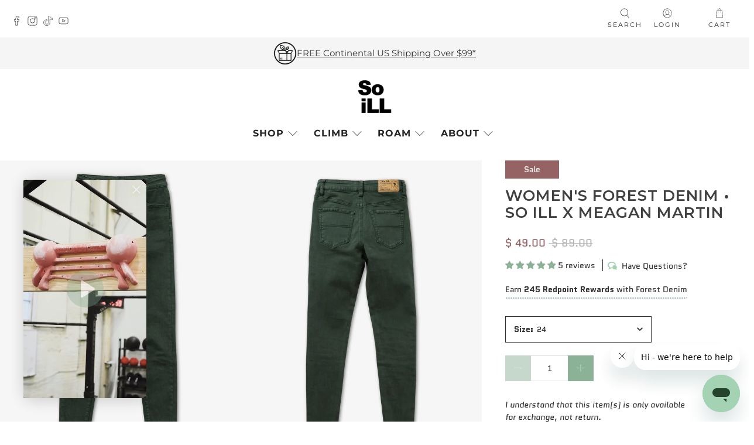

--- FILE ---
content_type: text/css
request_url: https://soillholds.com/cdn/shop/t/84/assets/design-pack-custom-css.css?v=51840670277976771251762765489
body_size: -535
content:
.dsgn-pck__drawer-close{top:93px!important}.dsgn-pck__drawer-form--filter{padding-top:93px!important}.dsgn-pck__product-tag{background-color:#976364!important}.{}
/*# sourceMappingURL=/cdn/shop/t/84/assets/design-pack-custom-css.css.map?v=51840670277976771251762765489 */


--- FILE ---
content_type: text/javascript
request_url: https://cdn.starapps.studio/apps/vkcl/so-ill/data.js
body_size: 4169
content:
"use strict";"undefined"==typeof window.starapps_vkcl_data&&(window.starapps_vkcl_data={}),"undefined"==typeof window.starapps_vkcl_data.product_groups&&(window.starapps_vkcl_data.product_groups=[{"id":9856,"products_preset_id":15233,"collections_swatch":"first_product_image","group_name":"Beanie OTR","option_name":"Color","collections_preset_id":15232,"products_swatch":"first_product_image","categories_preset_id":null,"show_all_category":true,"all_category_label":"All","default_category_details":"[{\"category_id\": null, \"category_name\": \"\", \"category_position\": null}]","mobile_products_preset_id":15233,"mobile_products_swatch":"first_product_image","mobile_collections_preset_id":55374,"mobile_collections_swatch":"first_product_image","same_products_preset_for_mobile":true,"same_collections_preset_for_mobile":false,"option_values":[{"id":8851918094612,"option_value":"Dirty Pink","handle":"otr-kahuna-menehune-beanie-dirty-pink","published":true,"swatch_src":null,"swatch_value":null,"category_id":null,"category_name":"","category_position":null},{"id":8851921142036,"option_value":"Black Wolf","handle":"on-the-roam-beanie-black-wolf","published":true,"swatch_src":null,"swatch_value":null,"category_id":null,"category_name":"","category_position":null},{"id":8851939131668,"option_value":"Oxblood Red","handle":"on-the-roam-beanie-oxblood-red","published":true,"swatch_src":null,"swatch_value":null,"category_id":null,"category_name":"","category_position":null},{"id":8851940081940,"option_value":"Unity Purple","handle":"on-the-roam-beanie-unity-purple","published":true,"swatch_src":null,"swatch_value":null,"category_id":null,"category_name":"","category_position":null},{"id":8851941392660,"option_value":"Yaya Lavender","handle":"on-the-roam-beanie-yaya-lavender","published":true,"swatch_src":null,"swatch_value":null,"category_id":null,"category_name":"","category_position":null},{"id":8877243040020,"option_value":"British Racing Green","handle":"on-the-roam-beanie-british-racing-green","published":true,"swatch_src":null,"swatch_value":null,"category_id":null,"category_name":"","category_position":null}]},{"id":9857,"products_preset_id":15233,"collections_swatch":"first_product_image","group_name":"Chalk Bag - OTR","option_name":"Color","collections_preset_id":15232,"products_swatch":"first_product_image","categories_preset_id":null,"show_all_category":true,"all_category_label":"All","default_category_details":"[{\"category_id\": null, \"category_name\": \"\", \"category_position\": null}]","mobile_products_preset_id":15233,"mobile_products_swatch":"first_product_image","mobile_collections_preset_id":55374,"mobile_collections_swatch":"first_product_image","same_products_preset_for_mobile":true,"same_collections_preset_for_mobile":false,"option_values":[{"id":9644365152532,"option_value":"Eden Green","handle":"tyvek-chalk-bag-eden-green","published":true,"swatch_src":null,"swatch_value":null,"category_id":null,"category_name":"","category_position":null},{"id":9644363120916,"option_value":"Seafoam","handle":"tyvek-chalk-bag-seafoam","published":true,"swatch_src":null,"swatch_value":null,"category_id":null,"category_name":"","category_position":null},{"id":9644357058836,"option_value":"Cypress Green","handle":"tyvek-chalk-bag-cypress-green","published":true,"swatch_src":null,"swatch_value":null,"category_id":null,"category_name":"","category_position":null}]},{"id":9858,"products_preset_id":15233,"collections_swatch":"first_product_image","group_name":"Chalk Buckets - Tyvek","option_name":"Color","collections_preset_id":15232,"products_swatch":"first_product_image","categories_preset_id":null,"show_all_category":true,"all_category_label":"All","default_category_details":"[{\"category_id\": null, \"category_name\": \"\", \"category_position\": null}]","mobile_products_preset_id":15233,"mobile_products_swatch":"first_product_image","mobile_collections_preset_id":55374,"mobile_collections_swatch":"first_product_image","same_products_preset_for_mobile":true,"same_collections_preset_for_mobile":false,"option_values":[{"id":8387912925460,"option_value":"Eden Green","handle":"tyvek-rolldown-chalk-bucket-eden-green","published":false,"swatch_src":null,"swatch_value":null,"category_id":null,"category_name":"","category_position":null},{"id":8390050513172,"option_value":"Seafoam","handle":"tyvek-rolldown-chalk-bucket-seafoam","published":false,"swatch_src":null,"swatch_value":null,"category_id":null,"category_name":"","category_position":null},{"id":8387960504596,"option_value":"Cypress Green","handle":"tyvek-rolldown-chalk-bucket-cypress-green","published":false,"swatch_src":null,"swatch_value":null,"category_id":null,"category_name":"","category_position":null}]},{"id":9859,"products_preset_id":15233,"collections_swatch":"first_product_image","group_name":"Chalk - Friction Labs","option_name":"Friction Labs Chalk","collections_preset_id":15232,"products_swatch":"first_product_image","categories_preset_id":null,"show_all_category":true,"all_category_label":"All","default_category_details":"[{\"category_id\": null, \"category_name\": \"\", \"category_position\": null}]","mobile_products_preset_id":15233,"mobile_products_swatch":"first_product_image","mobile_collections_preset_id":55374,"mobile_collections_swatch":"first_product_image","same_products_preset_for_mobile":true,"same_collections_preset_for_mobile":false,"option_values":[{"id":6815246975049,"option_value":"Gorilla Grip","handle":"friction-labs-gorilla-grip","published":true,"swatch_src":null,"swatch_value":null,"category_id":null,"category_name":"","category_position":null},{"id":6815251038281,"option_value":"Unicorn Dust","handle":"friction-labs-unicorn-dust","published":true,"swatch_src":null,"swatch_value":null,"category_id":null,"category_name":"","category_position":null},{"id":6815253594185,"option_value":"Secret Stuff","handle":"friction-labs-secret-stuff","published":true,"swatch_src":null,"swatch_value":null,"category_id":null,"category_name":"","category_position":null},{"id":8904800796948,"option_value":"Chalk Discs","handle":"friction-labs-premium-chalk-discs","published":true,"swatch_src":null,"swatch_value":null,"category_id":null,"category_name":"","category_position":null},{"id":8904807022868,"option_value":"Chalk Sphere","handle":"friction-labs-magic-pro-chalk-sphere","published":true,"swatch_src":null,"swatch_value":null,"category_id":null,"category_name":"","category_position":null}]},{"id":9860,"products_preset_id":15233,"collections_swatch":"first_product_image","group_name":"Chalk - So iLL","option_name":"So iLL Chalks","collections_preset_id":15232,"products_swatch":"first_product_image","categories_preset_id":null,"show_all_category":true,"all_category_label":"All","default_category_details":"[{\"category_id\": null, \"category_name\": \"\", \"category_position\": null}]","mobile_products_preset_id":15233,"mobile_products_swatch":"first_product_image","mobile_collections_preset_id":55374,"mobile_collections_swatch":"first_product_image","same_products_preset_for_mobile":true,"same_collections_preset_for_mobile":false,"option_values":[{"id":6594407235657,"option_value":"V-16","handle":"v16-tokyo-powder-chalk","published":true,"swatch_src":null,"swatch_value":null,"category_id":null,"category_name":"","category_position":null},{"id":6576600154185,"option_value":"Liquid Chalk","handle":"liquid-chalk","published":false,"swatch_src":null,"swatch_value":null,"category_id":null,"category_name":"","category_position":null},{"id":8458580066580,"option_value":"Chalk Sak","handle":"chalk-sak","published":false,"swatch_src":null,"swatch_value":null,"category_id":null,"category_name":"","category_position":null}]},{"id":9861,"products_preset_id":15233,"collections_swatch":"first_product_image","group_name":"Chalk - Tokyo Powder","option_name":"Tokyo Powder Chalks","collections_preset_id":15232,"products_swatch":"first_product_image","categories_preset_id":null,"show_all_category":true,"all_category_label":"All","default_category_details":"[{\"category_id\": null, \"category_name\": \"\", \"category_position\": null}]","mobile_products_preset_id":15233,"mobile_products_swatch":"first_product_image","mobile_collections_preset_id":55374,"mobile_collections_swatch":"first_product_image","same_products_preset_for_mobile":true,"same_collections_preset_for_mobile":false,"option_values":[{"id":10703386258,"option_value":"Black","handle":"tokyo-powder","published":true,"swatch_src":null,"swatch_value":null,"category_id":null,"category_name":"","category_position":null},{"id":2147553378377,"option_value":"Pure","handle":"tokyo-powder-pure","published":true,"swatch_src":null,"swatch_value":null,"category_id":null,"category_name":"","category_position":null},{"id":2148450107465,"option_value":"V3","handle":"tokyo-powder-v3","published":true,"swatch_src":null,"swatch_value":null,"category_id":null,"category_name":"","category_position":null},{"id":2149861982281,"option_value":"RX","handle":"tokyo-powder-rx","published":true,"swatch_src":null,"swatch_value":null,"category_id":null,"category_name":"","category_position":null},{"id":2149866143817,"option_value":"Boost","handle":"tokyo-powder-boost","published":true,"swatch_src":null,"swatch_value":null,"category_id":null,"category_name":"","category_position":null},{"id":2149865717833,"option_value":"React","handle":"tokyo-powder-react","published":true,"swatch_src":null,"swatch_value":null,"category_id":null,"category_name":"","category_position":null}]},{"id":9862,"products_preset_id":15233,"collections_swatch":"first_product_image","group_name":"Chukkas","option_name":"Color","collections_preset_id":null,"products_swatch":"first_product_image","categories_preset_id":null,"show_all_category":true,"all_category_label":"All","default_category_details":"[{\"category_id\": null, \"category_name\": \"\", \"category_position\": null}]","mobile_products_preset_id":15233,"mobile_products_swatch":"first_product_image","mobile_collections_preset_id":null,"mobile_collections_swatch":"first_product_image","same_products_preset_for_mobile":true,"same_collections_preset_for_mobile":true,"option_values":[{"id":8812651118868,"option_value":"Dirty Pink","handle":"chukka-dirty-pink","published":true,"swatch_src":null,"swatch_value":null,"category_id":null,"category_name":"","category_position":null},{"id":8812652527892,"option_value":"Faux Fur • Dirty Pink","handle":"faux-fur-chukka-dirty-pink","published":true,"swatch_src":null,"swatch_value":null,"category_id":null,"category_name":"","category_position":null},{"id":8812652986644,"option_value":"Black Wolf","handle":"chukka-black-wolf","published":true,"swatch_src":null,"swatch_value":null,"category_id":null,"category_name":"","category_position":null}]},{"id":9863,"products_preset_id":15233,"collections_swatch":"first_product_image","group_name":"Climbing Shoes","option_name":"Model","collections_preset_id":null,"products_swatch":"first_product_image","categories_preset_id":15246,"show_all_category":true,"all_category_label":"All","default_category_details":"[{\"category_id\": null, \"category_name\": \"\", \"category_position\": null}]","mobile_products_preset_id":15233,"mobile_products_swatch":"first_product_image","mobile_collections_preset_id":null,"mobile_collections_swatch":"first_product_image","same_products_preset_for_mobile":true,"same_collections_preset_for_mobile":true,"option_values":[{"id":9828743610644,"option_value":"AB1 - White","handle":"athletic-bouldering-1-white","published":true,"swatch_src":null,"swatch_value":null,"category_id":null,"category_name":"","category_position":null},{"id":9575117717780,"option_value":"AB1 - Black","handle":"athletic-bouldering-1","published":true,"swatch_src":null,"swatch_value":null,"category_id":null,"category_name":"","category_position":null},{"id":8934194741524,"option_value":"Torque","handle":"torque","published":true,"swatch_src":null,"swatch_value":null,"category_id":null,"category_name":"","category_position":null},{"id":9492757053716,"option_value":"Torque LV","handle":"torque-lv","published":true,"swatch_src":null,"swatch_value":null,"category_id":null,"category_name":"","category_position":null},{"id":8610539929876,"option_value":"Stay","handle":"stay","published":true,"swatch_src":null,"swatch_value":null,"category_id":null,"category_name":"","category_position":null},{"id":8933743362324,"option_value":"Stay LV","handle":"stay-lv","published":true,"swatch_src":null,"swatch_value":null,"category_id":null,"category_name":"","category_position":null},{"id":9492764393748,"option_value":"Roam (Rigid)","handle":"roam-rigid","published":true,"swatch_src":null,"swatch_value":null,"category_id":null,"category_name":"","category_position":null},{"id":9091609329940,"option_value":"Roam (Soft)","handle":"roam-soft","published":true,"swatch_src":null,"swatch_value":null,"category_id":null,"category_name":"","category_position":null},{"id":8765388423444,"option_value":"Catch","handle":"catch","published":true,"swatch_src":null,"swatch_value":null,"category_id":null,"category_name":"","category_position":null},{"id":8610722677012,"option_value":"Street","handle":"street","published":true,"swatch_src":null,"swatch_value":null,"category_id":null,"category_name":"","category_position":null},{"id":8934108954900,"option_value":"Street LV","handle":"street-lv","published":true,"swatch_src":null,"swatch_value":null,"category_id":null,"category_name":"","category_position":null},{"id":9673391309076,"option_value":"Step","handle":"step","published":true,"swatch_src":null,"swatch_value":null,"category_id":null,"category_name":"","category_position":null},{"id":9673406710036,"option_value":"Start","handle":"start","published":true,"swatch_src":null,"swatch_value":null,"category_id":null,"category_name":"","category_position":null}]},{"id":9864,"products_preset_id":15233,"collections_swatch":"first_product_image","group_name":"Denim - Mens","option_name":"Color","collections_preset_id":15232,"products_swatch":"first_product_image","categories_preset_id":null,"show_all_category":true,"all_category_label":"All","default_category_details":"[{\"category_id\": null, \"category_name\": \"\", \"category_position\": null}]","mobile_products_preset_id":15233,"mobile_products_swatch":"first_product_image","mobile_collections_preset_id":55374,"mobile_collections_swatch":"first_product_image","same_products_preset_for_mobile":true,"same_collections_preset_for_mobile":false,"option_values":[{"id":48584654866,"option_value":"Black","handle":"mens-jeans-black","published":true,"swatch_src":null,"swatch_value":null,"category_id":null,"category_name":"","category_position":null},{"id":748393332842,"option_value":"Blue","handle":"mens-denim-blue","published":true,"swatch_src":null,"swatch_value":null,"category_id":null,"category_name":"","category_position":null},{"id":1532397486153,"option_value":"Grey","handle":"mens-denim-grey","published":true,"swatch_src":null,"swatch_value":null,"category_id":null,"category_name":"","category_position":null},{"id":6645716451401,"option_value":"Light Wash","handle":"mens-denim-light-wash","published":true,"swatch_src":null,"swatch_value":null,"category_id":null,"category_name":"","category_position":null}]},{"id":9865,"products_preset_id":15233,"collections_swatch":"first_product_image","group_name":"Denim - Womens","option_name":"Color / Wash","collections_preset_id":15232,"products_swatch":"first_product_image","categories_preset_id":null,"show_all_category":true,"all_category_label":"All","default_category_details":"[{\"category_id\": null, \"category_name\": \"\", \"category_position\": null}]","mobile_products_preset_id":15233,"mobile_products_swatch":"first_product_image","mobile_collections_preset_id":55374,"mobile_collections_swatch":"first_product_image","same_products_preset_for_mobile":true,"same_collections_preset_for_mobile":false,"option_values":[{"id":2094929969225,"option_value":"Black","handle":"womens-black-denim","published":true,"swatch_src":null,"swatch_value":null,"category_id":null,"category_name":"","category_position":null},{"id":2104515362889,"option_value":"Indigo","handle":"womens-denim-indigo","published":true,"swatch_src":null,"swatch_value":null,"category_id":null,"category_name":"","category_position":null},{"id":2108699803721,"option_value":"Vintage","handle":"womens-denim-vintage-wash","published":true,"swatch_src":null,"swatch_value":null,"category_id":null,"category_name":"","category_position":null},{"id":4569156124745,"option_value":"Smoke Wash","handle":"womens-denim-smoke-wash","published":true,"swatch_src":null,"swatch_value":null,"category_id":null,"category_name":"","category_position":null},{"id":6645695283273,"option_value":"Forest","handle":"womens-denim-so-ill-x-meagan-martin","published":true,"swatch_src":null,"swatch_value":null,"category_id":null,"category_name":"","category_position":null},{"id":6645714649161,"option_value":"Light Wash","handle":"womens-denim-light-wash","published":true,"swatch_src":null,"swatch_value":null,"category_id":null,"category_name":"","category_position":null}]},{"id":9866,"products_preset_id":15233,"collections_swatch":"first_product_image","group_name":"Dirt Bags","option_name":"Size / Color","collections_preset_id":15232,"products_swatch":"first_product_image","categories_preset_id":null,"show_all_category":true,"all_category_label":"All","default_category_details":"[{\"category_id\": null, \"category_name\": \"\", \"category_position\": null}]","mobile_products_preset_id":15233,"mobile_products_swatch":"first_product_image","mobile_collections_preset_id":55374,"mobile_collections_swatch":"first_product_image","same_products_preset_for_mobile":true,"same_collections_preset_for_mobile":false,"option_values":[{"id":4589550043209,"option_value":"Mini • Black","handle":"mini-dirt-bag-mini-black","published":false,"swatch_src":null,"swatch_value":null,"category_id":null,"category_name":"","category_position":null},{"id":4589549977673,"option_value":"Mini • Pink","handle":"mini-dirt-bag-mini-pink","published":false,"swatch_src":null,"swatch_value":null,"category_id":null,"category_name":"","category_position":null},{"id":4166570606665,"option_value":"25L • Black","handle":"on-the-roam-25l-dirt-bag-black","published":false,"swatch_src":null,"swatch_value":null,"category_id":null,"category_name":"","category_position":null},{"id":4166688866377,"option_value":"25L • Pink","handle":"on-the-roam-25l-dirt-bag-pink","published":false,"swatch_src":null,"swatch_value":null,"category_id":null,"category_name":"","category_position":null}]},{"id":9867,"products_preset_id":15233,"collections_swatch":"first_product_image","group_name":"Drifters","option_name":"Color","collections_preset_id":null,"products_swatch":"first_product_image","categories_preset_id":null,"show_all_category":true,"all_category_label":"All","default_category_details":"[{\"category_id\": null, \"category_name\": \"\", \"category_position\": null}]","mobile_products_preset_id":15233,"mobile_products_swatch":"first_product_image","mobile_collections_preset_id":null,"mobile_collections_swatch":"first_product_image","same_products_preset_for_mobile":true,"same_collections_preset_for_mobile":true,"option_values":[{"id":6614614999113,"option_value":"Dirty Pink","handle":"dirty-pink-drifter","published":true,"swatch_src":null,"swatch_value":null,"category_id":null,"category_name":"","category_position":null},{"id":8812554617108,"option_value":"Black Wolf","handle":"hemp-drifter-black-wolf-on-the-roam-by-jason-momoa","published":true,"swatch_src":null,"swatch_value":null,"category_id":null,"category_name":"","category_position":null},{"id":8812631982356,"option_value":"British Racing Green","handle":"drifter-british-racing-green-on-the-roam-by-jason-momoa","published":true,"swatch_src":null,"swatch_value":null,"category_id":null,"category_name":"","category_position":null}]},{"id":9868,"products_preset_id":15233,"collections_swatch":"first_product_image","group_name":"Flex Leggings","option_name":"Color","collections_preset_id":15232,"products_swatch":"first_product_image","categories_preset_id":null,"show_all_category":true,"all_category_label":"All","default_category_details":"[{\"category_id\": null, \"category_name\": \"\", \"category_position\": null}]","mobile_products_preset_id":15233,"mobile_products_swatch":"first_product_image","mobile_collections_preset_id":55374,"mobile_collections_swatch":"first_product_image","same_products_preset_for_mobile":true,"same_collections_preset_for_mobile":false,"option_values":[{"id":8454455241,"option_value":"Denim","handle":"flex-leggings-denim","published":false,"swatch_src":null,"swatch_value":null,"category_id":null,"category_name":"","category_position":null},{"id":8454786889,"option_value":"Black","handle":"flex-leggings-black","published":false,"swatch_src":null,"swatch_value":null,"category_id":null,"category_name":"","category_position":null},{"id":6645698789449,"option_value":"Lavender","handle":"flex-leggings-so-ill-x-meagan-martin","published":false,"swatch_src":null,"swatch_value":null,"category_id":null,"category_name":"","category_position":null}]},{"id":9869,"products_preset_id":15233,"collections_swatch":"second_product_image","group_name":"GOT BAG Collaboration","option_name":null,"collections_preset_id":15232,"products_swatch":"first_product_image","categories_preset_id":null,"show_all_category":true,"all_category_label":"All","default_category_details":"[{\"category_id\": null, \"category_name\": \"\", \"category_position\": null}]","mobile_products_preset_id":15233,"mobile_products_swatch":"first_product_image","mobile_collections_preset_id":55374,"mobile_collections_swatch":"second_product_image","same_products_preset_for_mobile":true,"same_collections_preset_for_mobile":false,"option_values":[{"id":9652043841812,"option_value":"Backpack - Black","handle":"rolltop-on-the-roam-by-jason-momoa-so-ill-x-got-bag-x-on-the-roam","published":false,"swatch_src":null,"swatch_value":null,"category_id":null,"category_name":"","category_position":null},{"id":9653595603220,"option_value":"Backpack - Pink","handle":"rolltop-on-the-roam-by-jason-momoa-so-ill-x-got-bag-x-on-the-roam-dirty-pink","published":true,"swatch_src":null,"swatch_value":null,"category_id":null,"category_name":"","category_position":null},{"id":9653599371540,"option_value":"Travel Kit - Pink","handle":"travel-kit-on-the-roam-by-jason-momoa-so-ill-x-got-bag-x-on-the-roam-dirty-pink","published":false,"swatch_src":null,"swatch_value":null,"category_id":null,"category_name":"","category_position":null},{"id":9653619360020,"option_value":"Travel Kit - Black","handle":"travel-kit-on-the-roam-by-jason-momoa-so-ill-x-got-bag-x-on-the-roam-black-wolf","published":false,"swatch_src":null,"swatch_value":null,"category_id":null,"category_name":"","category_position":null}]},{"id":9870,"products_preset_id":15233,"collections_swatch":"first_product_image","group_name":"Hoodies - Nakoa","option_name":"Color","collections_preset_id":15232,"products_swatch":"first_product_image","categories_preset_id":null,"show_all_category":true,"all_category_label":"All","default_category_details":"[{\"category_id\": null, \"category_name\": \"\", \"category_position\": null}]","mobile_products_preset_id":15233,"mobile_products_swatch":"first_product_image","mobile_collections_preset_id":55374,"mobile_collections_swatch":"first_product_image","same_products_preset_for_mobile":true,"same_collections_preset_for_mobile":false,"option_values":[{"id":8624316973332,"option_value":"Dirty Pink","handle":"nakoa-pullover-hoodie-on-the-roam-dirty-pink","published":true,"swatch_src":null,"swatch_value":null,"category_id":null,"category_name":"","category_position":null},{"id":8632986173716,"option_value":"Black Wolf","handle":"nakoa-pullover-hoodie-on-the-roam-black-wolf","published":true,"swatch_src":null,"swatch_value":null,"category_id":null,"category_name":"","category_position":null},{"id":9644294570260,"option_value":"British Racing Green","handle":"nakoa-pullover-hoodie-on-the-roam-british-racing-green","published":true,"swatch_src":null,"swatch_value":null,"category_id":null,"category_name":"","category_position":null}]},{"id":9871,"products_preset_id":15233,"collections_swatch":"first_product_image","group_name":"Kanakas","option_name":"Color","collections_preset_id":15232,"products_swatch":"first_product_image","categories_preset_id":null,"show_all_category":true,"all_category_label":"All","default_category_details":"[{\"category_id\": null, \"category_name\": \"\", \"category_position\": null}]","mobile_products_preset_id":15233,"mobile_products_swatch":"first_product_image","mobile_collections_preset_id":55374,"mobile_collections_swatch":"first_product_image","same_products_preset_for_mobile":true,"same_collections_preset_for_mobile":false,"option_values":[{"id":4589550141513,"option_value":"Dirty Pink","handle":"dirty-pink-kanaka","published":true,"swatch_src":null,"swatch_value":null,"category_id":null,"category_name":"","category_position":null},{"id":4589550207049,"option_value":"Black Wolf","handle":"black-wolf-kanaka","published":true,"swatch_src":null,"swatch_value":null,"category_id":null,"category_name":"","category_position":null},{"id":8155525284116,"option_value":"Unity Purple","handle":"unity-purple-kanaka","published":true,"swatch_src":null,"swatch_value":null,"category_id":null,"category_name":"","category_position":null},{"id":8155538227476,"option_value":"Yaya Lavender","handle":"yaya-lavender-kanaka","published":true,"swatch_src":null,"swatch_value":null,"category_id":null,"category_name":"","category_position":null}]},{"id":9872,"products_preset_id":15233,"collections_swatch":"first_product_image","group_name":"Roamers","option_name":"Color","collections_preset_id":15232,"products_swatch":"first_product_image","categories_preset_id":null,"show_all_category":true,"all_category_label":"All","default_category_details":"[{\"category_id\": null, \"category_name\": \"\", \"category_position\": null}]","mobile_products_preset_id":15233,"mobile_products_swatch":"first_product_image","mobile_collections_preset_id":55374,"mobile_collections_swatch":"first_product_image","same_products_preset_for_mobile":true,"same_collections_preset_for_mobile":false,"option_values":[{"id":4619016470601,"option_value":"Unity Purple","handle":"unity-purple-roamer","published":true,"swatch_src":null,"swatch_value":null,"category_id":null,"category_name":"","category_position":null},{"id":6730285678665,"option_value":"DP Polka Dot","handle":"dirty-pink-polka-dot-roamer","published":true,"swatch_src":null,"swatch_value":null,"category_id":null,"category_name":"","category_position":null}]},{"id":9873,"products_preset_id":15233,"collections_swatch":"first_product_image","group_name":"RUMPL","option_name":"Color","collections_preset_id":15232,"products_swatch":"first_product_image","categories_preset_id":null,"show_all_category":true,"all_category_label":"All","default_category_details":"[{\"category_id\": null, \"category_name\": \"\", \"category_position\": null}]","mobile_products_preset_id":15233,"mobile_products_swatch":"first_product_image","mobile_collections_preset_id":55374,"mobile_collections_swatch":"first_product_image","same_products_preset_for_mobile":true,"same_collections_preset_for_mobile":false,"option_values":[{"id":8792426053908,"option_value":"Dirty Pink","handle":"dirty-pink-puffy-blanket-rumpl-x-on-the-roam-by-jason-momoa","published":false,"swatch_src":null,"swatch_value":null,"category_id":null,"category_name":"","category_position":null},{"id":8796713648404,"option_value":"Black Wolf","handle":"black-wolf-puffy-blanket-rumpl-x-on-the-roam-by-jason-momoa","published":false,"swatch_src":null,"swatch_value":null,"category_id":null,"category_name":"","category_position":null}]},{"id":9874,"products_preset_id":15233,"collections_swatch":"first_product_image","group_name":"Sunglasses - Crasher","option_name":"Color","collections_preset_id":15232,"products_swatch":"first_product_image","categories_preset_id":null,"show_all_category":true,"all_category_label":"All","default_category_details":"[{\"category_id\": null, \"category_name\": \"\", \"category_position\": null}]","mobile_products_preset_id":15233,"mobile_products_swatch":"first_product_image","mobile_collections_preset_id":55374,"mobile_collections_swatch":"first_product_image","same_products_preset_for_mobile":true,"same_collections_preset_for_mobile":false,"option_values":[{"id":6704093757513,"option_value":"Matte Roam","handle":"jason-momoa-crasher-momoa-matte-roam","published":true,"swatch_src":null,"swatch_value":null,"category_id":null,"category_name":"","category_position":null},{"id":6704095494217,"option_value":"Matte Rose Tort","handle":"jason-momoa-crasher-momoa-matte-rose-tort","published":false,"swatch_src":null,"swatch_value":null,"category_id":null,"category_name":"","category_position":null},{"id":8073149808916,"option_value":"Unity Roam","handle":"jason-momoa-crasher-momoa-unity-roam-sunglasses","published":false,"swatch_src":null,"swatch_value":null,"category_id":null,"category_name":"","category_position":null},{"id":8385466040596,"option_value":"British Racing Green","handle":"jason-momoa-crasher-british-racing-green-sunglasses","published":true,"swatch_src":null,"swatch_value":null,"category_id":null,"category_name":"","category_position":null}]},{"id":9875,"products_preset_id":15233,"collections_swatch":"first_product_image","group_name":"Sunglasses - Knoxville","option_name":"Color","collections_preset_id":15232,"products_swatch":"first_product_image","categories_preset_id":null,"show_all_category":true,"all_category_label":"All","default_category_details":"[{\"category_id\": null, \"category_name\": \"\", \"category_position\": null}]","mobile_products_preset_id":15233,"mobile_products_swatch":"first_product_image","mobile_collections_preset_id":55374,"mobile_collections_swatch":"first_product_image","same_products_preset_for_mobile":true,"same_collections_preset_for_mobile":false,"option_values":[{"id":8220787998996,"option_value":"British Racing Green","handle":"jason-momoa-knoxville-momoa-matte-british-racing-green-sunglasses","published":false,"swatch_src":null,"swatch_value":null,"category_id":null,"category_name":"","category_position":null},{"id":6704078454857,"option_value":"Ox Blood","handle":"jason-momoa-knoxville-momoa-matte-ox-blood","published":false,"swatch_src":null,"swatch_value":null,"category_id":null,"category_name":"","category_position":null},{"id":6703878635593,"option_value":"Matte Black","handle":"jason-momoa-knoxville-momoa-matte-black","published":false,"swatch_src":null,"swatch_value":null,"category_id":null,"category_name":"","category_position":null},{"id":8920942444820,"option_value":"Unity Purple","handle":"jason-momoa-knoxville-unity-purple-sunglasses","published":false,"swatch_src":null,"swatch_value":null,"category_id":null,"category_name":"","category_position":null}]},{"id":9876,"products_preset_id":15233,"collections_swatch":"first_product_image","group_name":"Tees - Nakoa Organic Cotton","option_name":null,"collections_preset_id":15232,"products_swatch":"first_product_image","categories_preset_id":null,"show_all_category":true,"all_category_label":"All","default_category_details":"[{\"category_id\": null, \"category_name\": \"\", \"category_position\": null}]","mobile_products_preset_id":15233,"mobile_products_swatch":"first_product_image","mobile_collections_preset_id":55374,"mobile_collections_swatch":"first_product_image","same_products_preset_for_mobile":true,"same_collections_preset_for_mobile":false,"option_values":[{"id":6564393975881,"option_value":"Black Wolf • Organic Cotton","handle":"nakoa-tee-black-wolf","published":true,"swatch_src":null,"swatch_value":null,"category_id":null,"category_name":"","category_position":null},{"id":8155542913300,"option_value":"Unity Purple • Organic Cotton","handle":"nakoa-tee-unity-purple","published":true,"swatch_src":null,"swatch_value":null,"category_id":null,"category_name":"","category_position":null},{"id":8155548844308,"option_value":"Yaya Lavender • Organic Cotton","handle":"nakoa-tee-yaya-lavender","published":true,"swatch_src":null,"swatch_value":null,"category_id":null,"category_name":"","category_position":null}]},{"id":9877,"products_preset_id":15233,"collections_swatch":"first_product_image","group_name":"Tees - Nakoa Poly / Cotton","option_name":"Color","collections_preset_id":15232,"products_swatch":"first_product_image","categories_preset_id":null,"show_all_category":true,"all_category_label":"All","default_category_details":"[{\"category_id\": null, \"category_name\": \"\", \"category_position\": null}]","mobile_products_preset_id":15233,"mobile_products_swatch":"first_product_image","mobile_collections_preset_id":55374,"mobile_collections_swatch":"first_product_image","same_products_preset_for_mobile":true,"same_collections_preset_for_mobile":false,"option_values":[{"id":6564391944265,"option_value":"Dirty Pink • Poly/Cotton","handle":"nakoa-tee-dirty-pink","published":false,"swatch_src":null,"swatch_value":null,"category_id":null,"category_name":"","category_position":null},{"id":8928955597076,"option_value":"Black Wolf • Poly/Cotton","handle":"nakoa-tee-black-wolf-poly-cotton","published":true,"swatch_src":null,"swatch_value":null,"category_id":null,"category_name":"","category_position":null},{"id":8928967983380,"option_value":"Unity Purple • Poly/Cotton","handle":"nakoa-tee-unity-purple-poly-cotton","published":true,"swatch_src":null,"swatch_value":null,"category_id":null,"category_name":"","category_position":null},{"id":8928968835348,"option_value":"Yaya Lavender • Poly/Cotton","handle":"nakoa-tee-yaya-lavender-poly-cotton","published":true,"swatch_src":null,"swatch_value":null,"category_id":null,"category_name":"","category_position":null}]},{"id":9878,"products_preset_id":15233,"collections_swatch":"first_product_image","group_name":"Tees - Polka Dot","option_name":"Color","collections_preset_id":15232,"products_swatch":"first_product_image","categories_preset_id":null,"show_all_category":true,"all_category_label":"All","default_category_details":"[{\"category_id\": null, \"category_name\": \"\", \"category_position\": null}]","mobile_products_preset_id":15233,"mobile_products_swatch":"first_product_image","mobile_collections_preset_id":55374,"mobile_collections_swatch":"first_product_image","same_products_preset_for_mobile":true,"same_collections_preset_for_mobile":false,"option_values":[{"id":6645703114825,"option_value":"Dirty Pink","handle":"dirty-pink-polka-dot-tee-so-ill-x-on-the-roam","published":true,"swatch_src":null,"swatch_value":null,"category_id":null,"category_name":"","category_position":null},{"id":6645707178057,"option_value":"Black Wolf","handle":"black-wolf-polka-dot-tee-so-ill-x-on-the-roam","published":true,"swatch_src":null,"swatch_value":null,"category_id":null,"category_name":"","category_position":null}]},{"id":9879,"products_preset_id":15233,"collections_swatch":"first_product_image","group_name":"Tees - Stacked Logo","option_name":"Color","collections_preset_id":15232,"products_swatch":"first_product_image","categories_preset_id":null,"show_all_category":true,"all_category_label":"All","default_category_details":"[{\"category_id\": null, \"category_name\": \"\", \"category_position\": null}]","mobile_products_preset_id":15233,"mobile_products_swatch":"first_product_image","mobile_collections_preset_id":55374,"mobile_collections_swatch":"first_product_image","same_products_preset_for_mobile":true,"same_collections_preset_for_mobile":false,"option_values":[{"id":4450931769417,"option_value":"Dirty Pink","handle":"pink-on-pink-so-ill-stacked-logo-tee","published":true,"swatch_src":null,"swatch_value":null,"category_id":null,"category_name":"","category_position":null},{"id":6571760484425,"option_value":"Black","handle":"black-so-ill-stacked-logo-tee","published":false,"swatch_src":null,"swatch_value":null,"category_id":null,"category_name":"","category_position":null},{"id":6594409234505,"option_value":"Seafoam","handle":"seafoam-so-ill-stacked-logo-tee","published":true,"swatch_src":null,"swatch_value":null,"category_id":null,"category_name":"","category_position":null}]},{"id":9880,"products_preset_id":15233,"collections_swatch":"first_product_image","group_name":"Underwear - Nakoa","option_name":"Style","collections_preset_id":15232,"products_swatch":"first_product_image","categories_preset_id":null,"show_all_category":true,"all_category_label":"All","default_category_details":"[{\"category_id\": null, \"category_name\": \"\", \"category_position\": null}]","mobile_products_preset_id":15233,"mobile_products_swatch":"first_product_image","mobile_collections_preset_id":55374,"mobile_collections_swatch":"first_product_image","same_products_preset_for_mobile":true,"same_collections_preset_for_mobile":false,"option_values":[{"id":8821594390804,"option_value":"Nakoa Yaya","handle":"nakoa-boxer-briefs-yaya-lavender","published":true,"swatch_src":null,"swatch_value":null,"category_id":null,"category_name":"","category_position":null},{"id":8812665110804,"option_value":"Nakoa Pink","handle":"nakoa-boxer-briefs-dirty-pink","published":true,"swatch_src":null,"swatch_value":null,"category_id":null,"category_name":"","category_position":null},{"id":8812666650900,"option_value":"Nakoa Black","handle":"nakoa-boxer-briefs-black-wolf","published":true,"swatch_src":null,"swatch_value":null,"category_id":null,"category_name":"","category_position":null},{"id":9293044121876,"option_value":"Nakoa BRG","handle":"nakoa-boxer-briefs-british-racing-green","published":true,"swatch_src":null,"swatch_value":null,"category_id":null,"category_name":"","category_position":null},{"id":9293072728340,"option_value":"Nakoa Oxblood","handle":"nakoa-boxer-briefs-oxblood-red","published":true,"swatch_src":null,"swatch_value":null,"category_id":null,"category_name":"","category_position":null},{"id":9293082624276,"option_value":"Nakoa Unity","handle":"nakoa-boxer-briefs-unity-purple","published":true,"swatch_src":null,"swatch_value":null,"category_id":null,"category_name":"","category_position":null}]},{"id":9881,"products_preset_id":15233,"collections_swatch":"first_product_image","group_name":"Underwear - Polka Dot","option_name":"Style","collections_preset_id":15232,"products_swatch":"first_product_image","categories_preset_id":null,"show_all_category":true,"all_category_label":"All","default_category_details":"[{\"category_id\": null, \"category_name\": \"\", \"category_position\": null}]","mobile_products_preset_id":15233,"mobile_products_swatch":"first_product_image","mobile_collections_preset_id":55374,"mobile_collections_swatch":"first_product_image","same_products_preset_for_mobile":true,"same_collections_preset_for_mobile":false,"option_values":[{"id":8812677038356,"option_value":"Polka Black","handle":"polka-dot-boxer-briefs-black-wolf","published":true,"swatch_src":null,"swatch_value":null,"category_id":null,"category_name":"","category_position":null},{"id":8812682608916,"option_value":"Polka Pink","handle":"polka-dot-boxer-briefs-dirty-pink","published":true,"swatch_src":null,"swatch_value":null,"category_id":null,"category_name":"","category_position":null}]},{"id":9882,"products_preset_id":15233,"collections_swatch":"first_product_image","group_name":"Winos","option_name":"Style","collections_preset_id":15232,"products_swatch":"first_product_image","categories_preset_id":null,"show_all_category":true,"all_category_label":"All","default_category_details":"[{\"category_id\": null, \"category_name\": \"\", \"category_position\": null}]","mobile_products_preset_id":15233,"mobile_products_swatch":"first_product_image","mobile_collections_preset_id":55374,"mobile_collections_swatch":"first_product_image","same_products_preset_for_mobile":true,"same_collections_preset_for_mobile":false,"option_values":[{"id":8191589712148,"option_value":"Nubuck","handle":"nubuck-wino","published":true,"swatch_src":null,"swatch_value":null,"category_id":null,"category_name":"","category_position":null},{"id":8191609078036,"option_value":"Hemp","handle":"hemp-wino","published":true,"swatch_src":null,"swatch_value":null,"category_id":null,"category_name":"","category_position":null},{"id":4589549617225,"option_value":"Eco Camo","handle":"eco-camo-wino","published":true,"swatch_src":null,"swatch_value":null,"category_id":null,"category_name":"","category_position":null}]}],window.starapps_vkcl_data.product_groups_chart={"otr-kahuna-menehune-beanie-dirty-pink":[0],"on-the-roam-beanie-black-wolf":[0],"on-the-roam-beanie-oxblood-red":[0],"on-the-roam-beanie-unity-purple":[0],"on-the-roam-beanie-yaya-lavender":[0],"on-the-roam-beanie-british-racing-green":[0],"tyvek-chalk-bag-eden-green":[1],"tyvek-chalk-bag-seafoam":[1],"tyvek-chalk-bag-cypress-green":[1],"tyvek-rolldown-chalk-bucket-eden-green":[2],"tyvek-rolldown-chalk-bucket-seafoam":[2],"tyvek-rolldown-chalk-bucket-cypress-green":[2],"friction-labs-gorilla-grip":[3],"friction-labs-unicorn-dust":[3],"friction-labs-secret-stuff":[3],"friction-labs-premium-chalk-discs":[3],"friction-labs-magic-pro-chalk-sphere":[3],"v16-tokyo-powder-chalk":[4],"liquid-chalk":[4],"chalk-sak":[4],"tokyo-powder":[5],"tokyo-powder-pure":[5],"tokyo-powder-v3":[5],"tokyo-powder-rx":[5],"tokyo-powder-boost":[5],"tokyo-powder-react":[5],"chukka-dirty-pink":[6],"faux-fur-chukka-dirty-pink":[6],"chukka-black-wolf":[6],"athletic-bouldering-1-white":[7],"athletic-bouldering-1":[7],"torque":[7],"torque-lv":[7],"stay":[7],"stay-lv":[7],"roam-rigid":[7],"roam-soft":[7],"catch":[7],"street":[7],"street-lv":[7],"step":[7],"start":[7],"mens-jeans-black":[8],"mens-denim-blue":[8],"mens-denim-grey":[8],"mens-denim-light-wash":[8],"womens-black-denim":[9],"womens-denim-indigo":[9],"womens-denim-vintage-wash":[9],"womens-denim-smoke-wash":[9],"womens-denim-so-ill-x-meagan-martin":[9],"womens-denim-light-wash":[9],"mini-dirt-bag-mini-black":[10],"mini-dirt-bag-mini-pink":[10],"on-the-roam-25l-dirt-bag-black":[10],"on-the-roam-25l-dirt-bag-pink":[10],"dirty-pink-drifter":[11],"hemp-drifter-black-wolf-on-the-roam-by-jason-momoa":[11],"drifter-british-racing-green-on-the-roam-by-jason-momoa":[11],"flex-leggings-denim":[12],"flex-leggings-black":[12],"flex-leggings-so-ill-x-meagan-martin":[12],"rolltop-on-the-roam-by-jason-momoa-so-ill-x-got-bag-x-on-the-roam":[13],"rolltop-on-the-roam-by-jason-momoa-so-ill-x-got-bag-x-on-the-roam-dirty-pink":[13],"travel-kit-on-the-roam-by-jason-momoa-so-ill-x-got-bag-x-on-the-roam-dirty-pink":[13],"travel-kit-on-the-roam-by-jason-momoa-so-ill-x-got-bag-x-on-the-roam-black-wolf":[13],"nakoa-pullover-hoodie-on-the-roam-dirty-pink":[14],"nakoa-pullover-hoodie-on-the-roam-black-wolf":[14],"nakoa-pullover-hoodie-on-the-roam-british-racing-green":[14],"dirty-pink-kanaka":[15],"black-wolf-kanaka":[15],"unity-purple-kanaka":[15],"yaya-lavender-kanaka":[15],"unity-purple-roamer":[16],"dirty-pink-polka-dot-roamer":[16],"dirty-pink-puffy-blanket-rumpl-x-on-the-roam-by-jason-momoa":[17],"black-wolf-puffy-blanket-rumpl-x-on-the-roam-by-jason-momoa":[17],"jason-momoa-crasher-momoa-matte-roam":[18],"jason-momoa-crasher-momoa-matte-rose-tort":[18],"jason-momoa-crasher-momoa-unity-roam-sunglasses":[18],"jason-momoa-crasher-british-racing-green-sunglasses":[18],"jason-momoa-knoxville-momoa-matte-british-racing-green-sunglasses":[19],"jason-momoa-knoxville-momoa-matte-ox-blood":[19],"jason-momoa-knoxville-momoa-matte-black":[19],"jason-momoa-knoxville-unity-purple-sunglasses":[19],"nakoa-tee-black-wolf":[20],"nakoa-tee-unity-purple":[20],"nakoa-tee-yaya-lavender":[20],"nakoa-tee-dirty-pink":[21],"nakoa-tee-black-wolf-poly-cotton":[21],"nakoa-tee-unity-purple-poly-cotton":[21],"nakoa-tee-yaya-lavender-poly-cotton":[21],"dirty-pink-polka-dot-tee-so-ill-x-on-the-roam":[22],"black-wolf-polka-dot-tee-so-ill-x-on-the-roam":[22],"pink-on-pink-so-ill-stacked-logo-tee":[23],"black-so-ill-stacked-logo-tee":[23],"seafoam-so-ill-stacked-logo-tee":[23],"nakoa-boxer-briefs-yaya-lavender":[24],"nakoa-boxer-briefs-dirty-pink":[24],"nakoa-boxer-briefs-black-wolf":[24],"nakoa-boxer-briefs-british-racing-green":[24],"nakoa-boxer-briefs-oxblood-red":[24],"nakoa-boxer-briefs-unity-purple":[24],"polka-dot-boxer-briefs-black-wolf":[25],"polka-dot-boxer-briefs-dirty-pink":[25],"nubuck-wino":[26],"hemp-wino":[26],"eco-camo-wino":[26]});

--- FILE ---
content_type: text/javascript; charset=utf-8
request_url: https://soillholds.com/products/womens-denim-so-ill-x-meagan-martin.js
body_size: 1501
content:
{"id":6645695283273,"title":"Women's Forest Denim • So iLL x Meagan Martin","handle":"womens-denim-so-ill-x-meagan-martin","description":"\u003cp\u003e\u003cstrong\u003eDESCRIPTION:\u003c\/strong\u003e\u003c\/p\u003e\n\u003cp class=\"moredescrip\"\u003eThe So iLL x Meagan Martin women’s denim combines extreme stretch that moves with you, a high waist for coverage, durability for climbing, and comfort for all day wear.\u003c\/p\u003e","published_at":"2022-04-05T16:34:02-05:00","created_at":"2022-01-05T14:17:20-06:00","vendor":"So iLL","type":"Clothing","tags":["All Products","BF25","BFCM25APPAREL","BFCM25CLIMB","black_friday_20_percent_collection","denim-sale","gift_card_for_engaged_subs_24","inventory_is_tracked","Labor_Day_Sale_22","lifestyle-apparel-womens","location-34440609865-instock","location-60892414025-outofstock","location-60923773001-instock","noreturn_onlyexchange","not-holds","not_holds-not_third_party","not_holds-not_thirdparty-not_crashpads","Returnable","sending_sale","So iLL x Meagan Martin","Summer Sale 24","Women's Denim","women's_apparel_climb_bottoms","womens_apparel_climb_all"],"price":4900,"price_min":4900,"price_max":4900,"available":true,"price_varies":false,"compare_at_price":8900,"compare_at_price_min":8900,"compare_at_price_max":8900,"compare_at_price_varies":false,"variants":[{"id":39541744533577,"title":"24","option1":"24","option2":null,"option3":null,"sku":"0735202459744","requires_shipping":true,"taxable":true,"featured_image":null,"available":true,"name":"Women's Forest Denim • So iLL x Meagan Martin - 24","public_title":"24","options":["24"],"price":4900,"weight":816,"compare_at_price":8900,"inventory_quantity":24,"inventory_management":"shopify","inventory_policy":"deny","barcode":"0735202459744","requires_selling_plan":false,"selling_plan_allocations":[]},{"id":39541744566345,"title":"25","option1":"25","option2":null,"option3":null,"sku":"0735202459751","requires_shipping":true,"taxable":true,"featured_image":null,"available":false,"name":"Women's Forest Denim • So iLL x Meagan Martin - 25","public_title":"25","options":["25"],"price":4900,"weight":816,"compare_at_price":8900,"inventory_quantity":0,"inventory_management":"shopify","inventory_policy":"deny","barcode":"0735202459751","requires_selling_plan":false,"selling_plan_allocations":[]},{"id":39541744599113,"title":"26","option1":"26","option2":null,"option3":null,"sku":"0735202459768","requires_shipping":true,"taxable":true,"featured_image":null,"available":true,"name":"Women's Forest Denim • So iLL x Meagan Martin - 26","public_title":"26","options":["26"],"price":4900,"weight":816,"compare_at_price":8900,"inventory_quantity":9,"inventory_management":"shopify","inventory_policy":"deny","barcode":"0735202459768","requires_selling_plan":false,"selling_plan_allocations":[]},{"id":39541744631881,"title":"27","option1":"27","option2":null,"option3":null,"sku":"0735202459775","requires_shipping":true,"taxable":true,"featured_image":null,"available":false,"name":"Women's Forest Denim • So iLL x Meagan Martin - 27","public_title":"27","options":["27"],"price":4900,"weight":816,"compare_at_price":8900,"inventory_quantity":-1,"inventory_management":"shopify","inventory_policy":"deny","barcode":"0735202459775","requires_selling_plan":false,"selling_plan_allocations":[]},{"id":39541744664649,"title":"28","option1":"28","option2":null,"option3":null,"sku":"0735202459782","requires_shipping":true,"taxable":true,"featured_image":null,"available":false,"name":"Women's Forest Denim • So iLL x Meagan Martin - 28","public_title":"28","options":["28"],"price":4900,"weight":816,"compare_at_price":8900,"inventory_quantity":-1,"inventory_management":"shopify","inventory_policy":"deny","barcode":"0735202459782","requires_selling_plan":false,"selling_plan_allocations":[]},{"id":39541744697417,"title":"29","option1":"29","option2":null,"option3":null,"sku":"0735202459799","requires_shipping":true,"taxable":true,"featured_image":null,"available":false,"name":"Women's Forest Denim • So iLL x Meagan Martin - 29","public_title":"29","options":["29"],"price":4900,"weight":816,"compare_at_price":8900,"inventory_quantity":-1,"inventory_management":"shopify","inventory_policy":"deny","barcode":"0735202459799","requires_selling_plan":false,"selling_plan_allocations":[]},{"id":39541744730185,"title":"30","option1":"30","option2":null,"option3":null,"sku":"0735202459805","requires_shipping":true,"taxable":true,"featured_image":null,"available":false,"name":"Women's Forest Denim • So iLL x Meagan Martin - 30","public_title":"30","options":["30"],"price":4900,"weight":816,"compare_at_price":8900,"inventory_quantity":-1,"inventory_management":"shopify","inventory_policy":"deny","barcode":"0735202459805","requires_selling_plan":false,"selling_plan_allocations":[]},{"id":39541744762953,"title":"31","option1":"31","option2":null,"option3":null,"sku":"0735202463635","requires_shipping":true,"taxable":true,"featured_image":null,"available":false,"name":"Women's Forest Denim • So iLL x Meagan Martin - 31","public_title":"31","options":["31"],"price":4900,"weight":816,"compare_at_price":8900,"inventory_quantity":-2,"inventory_management":"shopify","inventory_policy":"deny","barcode":"0735202463635","requires_selling_plan":false,"selling_plan_allocations":[]},{"id":39541744795721,"title":"32","option1":"32","option2":null,"option3":null,"sku":"0735202463642","requires_shipping":true,"taxable":true,"featured_image":null,"available":false,"name":"Women's Forest Denim • So iLL x Meagan Martin - 32","public_title":"32","options":["32"],"price":4900,"weight":816,"compare_at_price":8900,"inventory_quantity":-1,"inventory_management":"shopify","inventory_policy":"deny","barcode":"0735202463642","requires_selling_plan":false,"selling_plan_allocations":[]},{"id":39541744828489,"title":"33","option1":"33","option2":null,"option3":null,"sku":"0735202463659","requires_shipping":true,"taxable":true,"featured_image":null,"available":false,"name":"Women's Forest Denim • So iLL x Meagan Martin - 33","public_title":"33","options":["33"],"price":4900,"weight":816,"compare_at_price":8900,"inventory_quantity":-2,"inventory_management":"shopify","inventory_policy":"deny","barcode":"0735202463659","requires_selling_plan":false,"selling_plan_allocations":[]}],"images":["\/\/cdn.shopify.com\/s\/files\/1\/0424\/1145\/products\/womens-forest-denim-so-ill-x-meagan-martin-so-ill-24-so-ill-136193.jpg?v=1677258796","\/\/cdn.shopify.com\/s\/files\/1\/0424\/1145\/products\/womens-forest-denim-so-ill-x-meagan-martin-so-ill-24-so-ill-407311.jpg?v=1677258796","\/\/cdn.shopify.com\/s\/files\/1\/0424\/1145\/products\/womens-forest-denim-so-ill-x-meagan-martin-so-ill-24-so-ill-321288.jpg?v=1677258796","\/\/cdn.shopify.com\/s\/files\/1\/0424\/1145\/products\/womens-forest-denim-so-ill-x-meagan-martin-so-ill-24-so-ill-794087.jpg?v=1677258796","\/\/cdn.shopify.com\/s\/files\/1\/0424\/1145\/products\/womens-forest-denim-so-ill-x-meagan-martin-so-ill-24-so-ill-245399.jpg?v=1677258796","\/\/cdn.shopify.com\/s\/files\/1\/0424\/1145\/products\/womens-forest-denim-so-ill-x-meagan-martin-so-ill-24-so-ill-325174.jpg?v=1677258796","\/\/cdn.shopify.com\/s\/files\/1\/0424\/1145\/products\/womens-forest-denim-so-ill-x-meagan-martin-so-ill-24-so-ill-715940.jpg?v=1677258796","\/\/cdn.shopify.com\/s\/files\/1\/0424\/1145\/products\/womens-forest-denim-so-ill-x-meagan-martin-so-ill-24-so-ill-274397.jpg?v=1677258796"],"featured_image":"\/\/cdn.shopify.com\/s\/files\/1\/0424\/1145\/products\/womens-forest-denim-so-ill-x-meagan-martin-so-ill-24-so-ill-136193.jpg?v=1677258796","options":[{"name":"Size","position":1,"values":["24","25","26","27","28","29","30","31","32","33"]}],"url":"\/products\/womens-denim-so-ill-x-meagan-martin","media":[{"alt":"Women's Forest Denim • So iLL x Meagan Martin - 24 - So iLL - So iLL","id":33031477821716,"position":1,"preview_image":{"aspect_ratio":0.8,"height":2000,"width":1600,"src":"https:\/\/cdn.shopify.com\/s\/files\/1\/0424\/1145\/products\/womens-forest-denim-so-ill-x-meagan-martin-so-ill-24-so-ill-136193.jpg?v=1677258796"},"aspect_ratio":0.8,"height":2000,"media_type":"image","src":"https:\/\/cdn.shopify.com\/s\/files\/1\/0424\/1145\/products\/womens-forest-denim-so-ill-x-meagan-martin-so-ill-24-so-ill-136193.jpg?v=1677258796","width":1600},{"alt":"Women's Forest Denim • So iLL x Meagan Martin - 24 - So iLL - So iLL","id":33031477854484,"position":2,"preview_image":{"aspect_ratio":0.8,"height":2000,"width":1600,"src":"https:\/\/cdn.shopify.com\/s\/files\/1\/0424\/1145\/products\/womens-forest-denim-so-ill-x-meagan-martin-so-ill-24-so-ill-407311.jpg?v=1677258796"},"aspect_ratio":0.8,"height":2000,"media_type":"image","src":"https:\/\/cdn.shopify.com\/s\/files\/1\/0424\/1145\/products\/womens-forest-denim-so-ill-x-meagan-martin-so-ill-24-so-ill-407311.jpg?v=1677258796","width":1600},{"alt":"Women's Forest Denim • So iLL x Meagan Martin - 24 - So iLL - So iLL","id":33031477723412,"position":3,"preview_image":{"aspect_ratio":0.8,"height":2000,"width":1600,"src":"https:\/\/cdn.shopify.com\/s\/files\/1\/0424\/1145\/products\/womens-forest-denim-so-ill-x-meagan-martin-so-ill-24-so-ill-321288.jpg?v=1677258796"},"aspect_ratio":0.8,"height":2000,"media_type":"image","src":"https:\/\/cdn.shopify.com\/s\/files\/1\/0424\/1145\/products\/womens-forest-denim-so-ill-x-meagan-martin-so-ill-24-so-ill-321288.jpg?v=1677258796","width":1600},{"alt":"Women's Forest Denim • So iLL x Meagan Martin - 24 - So iLL - So iLL","id":33031477756180,"position":4,"preview_image":{"aspect_ratio":0.8,"height":2000,"width":1600,"src":"https:\/\/cdn.shopify.com\/s\/files\/1\/0424\/1145\/products\/womens-forest-denim-so-ill-x-meagan-martin-so-ill-24-so-ill-794087.jpg?v=1677258796"},"aspect_ratio":0.8,"height":2000,"media_type":"image","src":"https:\/\/cdn.shopify.com\/s\/files\/1\/0424\/1145\/products\/womens-forest-denim-so-ill-x-meagan-martin-so-ill-24-so-ill-794087.jpg?v=1677258796","width":1600},{"alt":"Women's Forest Denim • So iLL x Meagan Martin - 24 - So iLL - So iLL","id":33031477788948,"position":5,"preview_image":{"aspect_ratio":0.8,"height":2000,"width":1600,"src":"https:\/\/cdn.shopify.com\/s\/files\/1\/0424\/1145\/products\/womens-forest-denim-so-ill-x-meagan-martin-so-ill-24-so-ill-245399.jpg?v=1677258796"},"aspect_ratio":0.8,"height":2000,"media_type":"image","src":"https:\/\/cdn.shopify.com\/s\/files\/1\/0424\/1145\/products\/womens-forest-denim-so-ill-x-meagan-martin-so-ill-24-so-ill-245399.jpg?v=1677258796","width":1600},{"alt":"Women's Forest Denim • So iLL x Meagan Martin - 24 - So iLL - So iLL","id":33031477887252,"position":6,"preview_image":{"aspect_ratio":0.8,"height":2000,"width":1600,"src":"https:\/\/cdn.shopify.com\/s\/files\/1\/0424\/1145\/products\/womens-forest-denim-so-ill-x-meagan-martin-so-ill-24-so-ill-325174.jpg?v=1677258796"},"aspect_ratio":0.8,"height":2000,"media_type":"image","src":"https:\/\/cdn.shopify.com\/s\/files\/1\/0424\/1145\/products\/womens-forest-denim-so-ill-x-meagan-martin-so-ill-24-so-ill-325174.jpg?v=1677258796","width":1600},{"alt":"Women's Forest Denim • So iLL x Meagan Martin - 24 - So iLL - So iLL","id":33031477952788,"position":7,"preview_image":{"aspect_ratio":0.8,"height":2000,"width":1600,"src":"https:\/\/cdn.shopify.com\/s\/files\/1\/0424\/1145\/products\/womens-forest-denim-so-ill-x-meagan-martin-so-ill-24-so-ill-715940.jpg?v=1677258796"},"aspect_ratio":0.8,"height":2000,"media_type":"image","src":"https:\/\/cdn.shopify.com\/s\/files\/1\/0424\/1145\/products\/womens-forest-denim-so-ill-x-meagan-martin-so-ill-24-so-ill-715940.jpg?v=1677258796","width":1600},{"alt":"Women's Forest Denim • So iLL x Meagan Martin - 24 - So iLL - So iLL","id":33031478116628,"position":8,"preview_image":{"aspect_ratio":0.8,"height":2000,"width":1600,"src":"https:\/\/cdn.shopify.com\/s\/files\/1\/0424\/1145\/products\/womens-forest-denim-so-ill-x-meagan-martin-so-ill-24-so-ill-274397.jpg?v=1677258796"},"aspect_ratio":0.8,"height":2000,"media_type":"image","src":"https:\/\/cdn.shopify.com\/s\/files\/1\/0424\/1145\/products\/womens-forest-denim-so-ill-x-meagan-martin-so-ill-24-so-ill-274397.jpg?v=1677258796","width":1600}],"requires_selling_plan":false,"selling_plan_groups":[]}

--- FILE ---
content_type: text/javascript
request_url: https://cdn.shopify.com/extensions/4bf80a55-4ac9-4db5-bf2f-bf6295eb6313/product-blocks-20/assets/collapsible-content.js
body_size: 1688
content:
class DPCollapsibleContent extends HTMLElement {
	constructor() {
		super();
		this.attachShadow({ mode: 'open' });

		// Define the component's HTML template.
		const dataAttribute = this.getAttribute('data-dsgn-pck-settings');
		const settings = JSON.parse(dataAttribute);

    window.addEventListener('shopify:block:select', function (e) {
      console.log("🌴🌴🌴", settings)
      console.log("👔👔👔👔👔", e)
    });

    // If all data is blank don't show section - for metafields
    const { icon, title, text, page, liquid } = settings
    let showSection = false
    if ([icon, title, text, page, liquid]
      .filter(q => !!q).length > 0) {
      showSection = true
    }

		// Format margin value
		const margin = settings.outer_margin_top_bottom.split(',');

		// Icons
		const iconStyles = {
			'plus_minus': {
				closed_icon: `url("data:image/svg+xml,%3Csvg xmlns='http://www.w3.org/2000/svg' width='24' height='24' viewBox='0 0 24 24'%3E%3Cpath d='M24 10h-10v-10h-4v10h-10v4h10v10h4v-10h10z' fill='${settings.icon_color.replace("#", "%23")}'/%3E%3C/svg%3E")`,
				open_icon: `url("data:image/svg+xml,%3Csvg xmlns='http://www.w3.org/2000/svg' width='24' height='24' viewBox='0 0 24 24'%3E%3Cpath d='M0 10h24v4h-24z' fill='${settings.icon_color.replace("#", "%23")}'/%3E%3C/svg%3E")`,
			},
			'caret': {
				closed_icon: `url("data:image/svg+xml,%3Csvg xmlns='http://www.w3.org/2000/svg' width='24' height='24' viewBox='0 0 24 24'%3E%3Cpath d='M0 7.33l2.829-2.83 9.175 9.339 9.167-9.339 2.829 2.83-11.996 12.17z' fill='${settings.icon_color.replace("#", "%23")}'/%3E%3C/svg%3E")`,
				open_icon: `url("data:image/svg+xml,%3Csvg xmlns='http://www.w3.org/2000/svg' width='24' height='24' viewBox='0 0 24 24'%3E%3Cpath d='M0 16.67l2.829 2.83 9.175-9.339 9.167 9.339 2.829-2.83-11.996-12.17z' fill='${settings.icon_color.replace("#", "%23")}'/%3E%3C/svg%3E")`,
			},
			'plus_minus_square': {
				closed_icon: `url("data:image/svg+xml,%3Csvg clip-rule='evenodd' fill-rule='evenodd' stroke-linejoin='round' stroke-miterlimit='2' viewBox='0 0 24 24' xmlns='http://www.w3.org/2000/svg'%3E%3Cpath d='m21 3.998c0-.478-.379-1-1-1h-16c-.62 0-1 .519-1 1v16c0 .621.52 1 1 1h16c.478 0 1-.379 1-1zm-16.5.5h15v15h-15zm6.75 6.752h-3.5c-.414 0-.75.336-.75.75s.336.75.75.75h3.5v3.5c0 .414.336.75.75.75s.75-.336.75-.75v-3.5h3.5c.414 0 .75-.336.75-.75s-.336-.75-.75-.75h-3.5v-3.5c0-.414-.336-.75-.75-.75s-.75.336-.75.75z' fill-rule='nonzero' fill='${settings.icon_color.replace("#", "%23")}'/%3E%3C/svg%3E")`,
				open_icon: `url("data:image/svg+xml,%3Csvg clip-rule='evenodd' fill-rule='evenodd' stroke-linejoin='round' stroke-miterlimit='2' viewBox='0 0 24 24' xmlns='http://www.w3.org/2000/svg'%3E%3Cpath d='m21 4c0-.478-.379-1-1-1h-16c-.62 0-1 .519-1 1v16c0 .621.52 1 1 1h16c.478 0 1-.379 1-1zm-16.5.5h15v15h-15zm11.75 6.752h-8.5c-.414 0-.75.336-.75.75s.336.75.75.75h8.5c.414 0 .75-.336.75-.75s-.336-.75-.75-.75z' fill-rule='nonzero' fill='${settings.icon_color.replace("#", "%23")}'/%3E%3C/svg%3E")`,
			},
		};

		const closed_icon = iconStyles[settings.icon_style].closed_icon;
		const open_icon = iconStyles[settings.icon_style].open_icon;

    //Custom CSS
    let css_markup = "";
    if (settings.custom_css) {
      css_markup = settings.custom_css.split('}').map((css_element) => {
        if (css_element.includes("{")) {
          return `#DP--${settings.id} ${css_element}`
        }
      }).join('}')
    }

    // Custom Mobile CSS
    let mobile_css_markup = "";

    if (settings.mobile_custom_css) {
      mobile_css_markup = settings.mobile_custom_css.split('}').map((css_element) => {
        if (css_element.includes("{")) {
          return `#DP--${settings.id} ${css_element}`
        }
      }).join('}')
    }
    
    // Design Mode message
    const design_mode_message = Shopify.designMode ? `<h2 class="dsgn-pck__no-content-warning">SET CONTENT FOR ACCORDION BLOCK TO SHOW</h2>`: ''


    const sectionHTML = showSection ? `<section id="DP--${settings.id}" class="DP--${settings.id} dsgn-pck__image-text dsgn-pck__product-block">
        <div class="dsgn-pck__sizer dsgn-pck__${settings.text_alignment}">
          <div class="dsgn-pck__inner-content">
            <details class="dsgn-pck__accordion dsgn-pck__icon-style-${settings.icon_style}" ${settings.show_open ? `open` : ""}>
              <summary class="dsgn-pck__question">
                ${settings.icon ? `${settings.icon}` : ''}
                <h3 class="dsgn-pck__small-heading">${settings.title}</h3>
              </summary>
              <div class="dsgn-pck__answer dsgn-pck__justify-${settings.text_alignment}">
                ${settings.text ? `<div class="dsgn-pck__text-content dsgn-pck__text dsgn-pck__rte">${settings.text}</div>` : ""}
                ${settings.page ? `<div class="dsgn-pck__page-content dsgn-pck__text dsgn-pck__rte">${settings.page}</div>` : ""}
                ${settings.liquid ? `<div class="dsgn-pck__liquid-content dsgn-pck__text dsgn-pck__rte">${settings.liquid}</div>` : ""}
              </div>
            </details>
          </div>
        </div>
      </section>` : `${ design_mode_message }`

		this.shadowRoot.innerHTML = `
      <style>

        .dsgn-pck__no-content-warning {
          border: 2px dashed #ddd;
          padding: 8px 16px;
          font-size: 14px;
          color: #ddd;
          text-align: center;
          font-weight: 400;
        }

        #DP--${settings.id} {
					--line-height: calc(3px + 2ex + 3px);
					--letter-spacing: inherit;
					--heading-letter-spacing: inherit;
          --heading-line-height: inherit;
					--top-border-color: ${settings.border_color};
					--bottom-border-color: ${settings.border_color};
					--text-color: ${settings.text_color};
					--heading-color: ${settings.heading_color};
					--background-color: ${settings.background_color};
					--open-icon: ${open_icon};
					--closed-icon: ${closed_icon};
					--margin-top: ${margin[0]};
					--margin-bottom: ${margin[1]};
					--padding: 10px;
          --text-align: ${settings.text_alignment};
          --image-width: 40px;
          --icon-size: 15px;
          --font-family: inherit;
          --heading-font-family: initial;
          --font-weight: inherit;
          --heading-font-weight: initial;
          --heading-size: calc(var(--dp-g-small-heading-size, var(--dp-small-heading-size, 24px)) *  ${settings.heading_size * 0.012});
          --text-size: calc(var(--dp-g-body-size, var(--dp-body-size, 18px)) * ${settings.text_size * 0.01});
          --size: ${settings.base_width}%;
          margin-top: var(--margin-top);
          margin-bottom: var(--margin-bottom);
        }

        #DP--${settings.id} .dsgn-pck__sizer {
          width: var(--size);
        }

				#DP--${settings.id} .dsgn-pck__sizer.dsgn-pck__center {
					margin-left: auto;
					margin-right: auto;
				}

				#DP--${settings.id} .dsgn-pck__sizer.dsgn-pck__right {
					margin-left: auto;
				}

        #DP--${settings.id} .dsgn-pck__accordion {
          border-top: thin solid var(--top-border-color);
          border-bottom: thin solid var(--bottom-border-color);
        }

        #DP--${settings.id} .dsgn-pck__question {
          position: relative;
          cursor: pointer;
          display: flex;
          padding-top: var(--padding);
          padding-bottom: var(--padding);
          padding-right: 25px;
          ${settings.background_alpha != null ? `padding-left: var(--padding);padding-right: calc(25px + var(--padding));` : ``}
          color: var(--text-color);
          gap: 16px;
          align-items: center;
          background: var(--background-color);
          ${settings.text_alignment == 'center' ? `justify-content: center;` : ''}
          ${settings.text_alignment == 'right' ? `justify-content: flex-end;` : ''}
          ${settings.text_alignment != 'left' ? `padding-left: 25px;` : ''}
        }

        #DP--${settings.id} .dsgn-pck__question img {
          flex: 1 0 var(--image-width);
          height: auto;
          max-width: var(--image-width);
        }

        #DP--${settings.id} .dsgn-pck__small-heading {
          margin: 0;
          color: var(--heading-color);
          font-size: var(--heading-size);
					letter-spacing: var(--heading-letter-spacing);
          line-height: var(--heading-line-height);
          font-family: var(--heading-font-family);
          font-weight: var(--heading-font-weight);
        }

        #DP--${settings.id} .dsgn-pck__small-heading a {
          color: var(--heading-color);
          text-decoration: none;
        }

        #DP--${settings.id} .dsgn-pck__question::-webkit-details-marker {
          display: none;
        }

        #DP--${settings.id} .dsgn-pck__accordion[open] > .dsgn-pck__question:after {
          background-image: var(--open-icon);
        }

        #DP--${settings.id} .dsgn-pck__question:after {
          content: '';
          position: absolute;
          top: 50%;
          transform: translateY(-50%);
          ${settings.background_alpha != null ? `right: var(--padding);` : 'right: 0;'}
          height: var(--icon-size);
          width: var(--icon-size);
          background-image: var(--closed-icon);
          background-size: contain;
        }

        #DP--${settings.id} .dsgn-pck__icon-style-plus_minus_square .dsgn-pck__question:after {
          --icon-size: 20px;
        }

        #DP--${settings.id} .dsgn-pck__answer {
          padding-top: var(--padding);
          margin-bottom: 0;
          ${settings.background_alpha != null ? `padding-left: var(--padding);padding-right: var(--padding);` : ''}
          padding-bottom: var(--padding);
        }

        #DP--${settings.id} .dsgn-pck__text {
          margin: 0;
          color: var(--text-color);
          line-height: var(--line-height);
					letter-spacing: var(--letter-spacing);
          font-size: var(--text-size);
          text-align: var(--text-align);
          font-family: var(--font-family);
          font-weight: var(--font-weight);
        }

        #DP--${settings.id} .dsgn-pck__rte p,
        #DP--${settings.id} .dsgn-pck__rte ul {
          color: var(--text-color);
          line-height: var(--line-height);
					letter-spacing: var(--letter-spacing);
          font-size: var(--text-size);
          font-family: var(--font-family);
          font-weight: var(--font-weight);
        }

        #DP--${settings.id} .dsgn-pck__rte a {
          color: var(--text-color);
          font-family: var(--font-family);
          font-weight: var(--font-weight);
        }

       #DP--${settings.id}  .dsgn-pck__justify-left ul {
          display: table;
          text-align: left;
        }
        
        #DP--${settings.id} .dsgn-pck__justify-center ul {
          display: table;
          margin-left: auto;
          margin-right: auto;
          text-align: left;
        }

        #DP--${settings.id} .dsgn-pck__justify-right ul {
          display: table;
          margin-left: auto;
          text-align: left;
        }

        ${css_markup}

        @media (max-width: 480px) {
          ${mobile_css_markup}
        }

      </style>
      ${sectionHTML}
    `;
	}
}

customElements.define('dp-collapsible-content', DPCollapsibleContent);




--- FILE ---
content_type: text/javascript
request_url: https://soillholds.com/cdn/shop/t/84/assets/truncate_description.js?v=19904883166171200531762765489
body_size: -506
content:
$(document).ready(function(){var showChar=160,ellipsestext="...",moretext="Read More",lesstext="Read Less";$(".moredescrip").each(function(){var content=$(this).html();if(content.length>showChar){var c=content.substr(0,showChar),h=content.substr(showChar,content.length-showChar),html=c+'<span class="moreellipses">'+ellipsestext+'</span><span class="morecontent"><span>'+h+'</span>&nbsp;&nbsp;<a href="" class="morelink">'+moretext+"</a></span>";$(this).html(html)}}),$(".morelink").click(function(){return $(this).hasClass("less")?($(this).removeClass("less"),$(this).html(moretext)):($(this).addClass("less"),$(this).html(lesstext)),$(this).parent().prev().toggle(),$(this).prev().toggle(),!1})});
//# sourceMappingURL=/cdn/shop/t/84/assets/truncate_description.js.map?v=19904883166171200531762765489


--- FILE ---
content_type: text/javascript
request_url: https://soillholds.com/cdn/shop/t/84/assets/z__jsGallery.js?v=49469980495819359561762765489
body_size: -166
content:
(()=>{var __webpack_exports__={};window.PXUTheme.jsGallery={init:function($section){window.PXUTheme.jsGallery=$.extend(this,window.PXUTheme.getSectionData($section)),this.use_mobile_slider&&this.createSlider($section),this.crop_images_mobile&&window.PXUTheme.media_queries.medium.matches&&this.cropMobileImages($section,!0),$(window).on("resize",()=>{this.crop_images_mobile&&window.PXUTheme.media_queries.medium.matches?this.cropMobileImages($section,!0):this.crop_images_mobile&&window.PXUTheme.media_queries.large.matches&&this.cropMobileImages($section,!1)}),this.gallery_type==="vertical-masonry"&&(!this.use_mobile_slider||window.PXUTheme.media_queries.large.matches)?this.enableVerticalMasonry():this.gallery_type==="horizontal-masonry"&&(!this.use_mobile_slider||window.PXUTheme.media_queries.large.matches)&&this.enableHorizontalMasonry()},createSlider:function($section){const $prevButton=$section.find(".gallery__nav--prev"),$nextButton=$section.find(".gallery__nav--next"),$flickitySlider=$section.find("[data-gallery-wrapper]").flickity({initialIndex:0,prevNextButtons:!1,wrapAround:!0,pageDots:this.show_navigation_dots,watchCSS:!0,imagesLoaded:!0,adaptiveHeight:!(this.crop_images_mobile&&window.PXUTheme.media_queries.medium.matches)});$flickitySlider.on("settle.flickity",()=>$flickitySlider.flickity("resize")),$prevButton.on("click",()=>$flickitySlider.flickity("previous")),$nextButton.on("click",()=>$flickitySlider.flickity("next"))},cropMobileImages:function($section,setHeightOnMobile){const galleryItems=$section.find("[data-gallery-item]");if(setHeightOnMobile){galleryItems.each(function(){$(this).css("height","auto")});let tallestHeight=0;galleryItems.each(function(){const itemHeight=$(this).outerHeight();itemHeight>tallestHeight&&(tallestHeight=itemHeight)}),galleryItems.each(function(){$(this).css("height",tallestHeight+"px")})}else galleryItems.css("height","auto")},enableVerticalMasonry:function(){let gutterSize=0;this.show_gutter&&(gutterSize=20),window.PXUTheme.applyMasonry(".gallery__item",gutterSize)},enableHorizontalMasonry:function(){window.PXUTheme.applyHorizontalMasonry()},unload($section){$section.find(".flickity-enabled").flickity("destroy"),$(".gallery__nav--prev").off(),$(".gallery__nav--next").off()}}})();
//# sourceMappingURL=/cdn/shop/t/84/assets/z__jsGallery.js.map?v=49469980495819359561762765489


--- FILE ---
content_type: text/plain; charset=utf-8
request_url: https://d-ipv6.mmapiws.com/ant_squire
body_size: 152
content:
soillholds.com;019be424-4840-77c3-82bc-a7a26fa5a7d2:659d9a0578c7d10a18b4ae0095204621386391d0